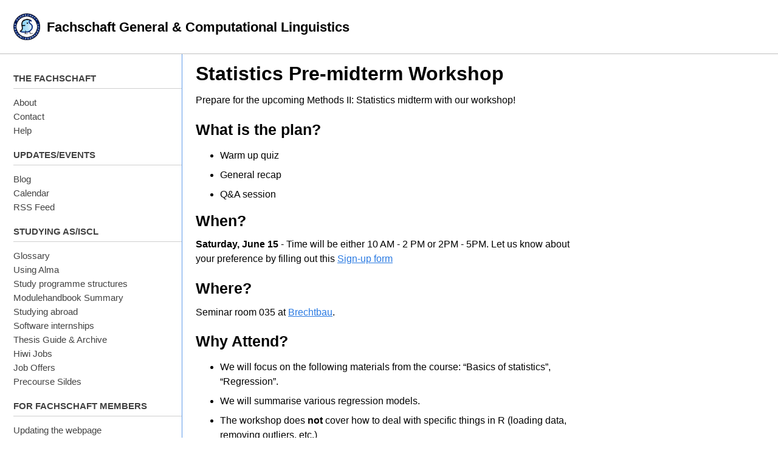

--- FILE ---
content_type: text/html; charset=utf-8
request_url: https://fs-linguistics.github.io/2024/06/12/stats-midterm-workshop.html
body_size: 3384
content:
<!doctype html>
<!--
  Minimal Mistakes Jekyll Theme 4.20.1 by Michael Rose
  Copyright 2013-2019 Michael Rose - mademistakes.com | @mmistakes
  Free for personal and commercial use under the MIT license
  https://github.com/mmistakes/minimal-mistakes/blob/master/LICENSE
-->
<html lang="en" class="no-js">
  <head>
    <meta charset="utf-8">

<!-- begin _includes/seo.html --><title>Statistics Pre-midterm Workshop - Fachschaft General &amp; Computational Linguistics</title>
<meta name="description" content="Prepare for the upcoming Methods II: Statistics midterm with our workshop!  What is the plan?     Warm up quiz   General recap   Q&amp;A session   When?  Saturday, June 15 - Time will be either 10 AM - 2 PM or 2PM - 5PM. Let us know about your preference by filling out this Sign-up form  Where?  Seminar room 035 at Brechtbau.  Why Attend?     We will focus on the following materials from the course: “Basics of statistics”, “Regression”.   We will summarise various regression models.   The workshop does not cover how to deal with specific things in R (loading data, removing outliers, etc.)   Let us know that you are coming!  The room has a limited capacity so please make sure to fill out the signup form to let us know that you are coming, so we can save you a seat! Of course if there should be a higher demand, we can get more chairs  Stay Connected!  Join the Whatsapp community for CL &amp; GL.">



<meta property="og:type" content="article">
<meta property="og:locale" content="en">
<meta property="og:site_name" content="Fachschaft General & Computational Linguistics">
<meta property="og:title" content="Statistics Pre-midterm Workshop">
<meta property="og:url" content="/2024/06/12/stats-midterm-workshop.html">


  <meta property="og:description" content="Prepare for the upcoming Methods II: Statistics midterm with our workshop!  What is the plan?     Warm up quiz   General recap   Q&amp;A session   When?  Saturday, June 15 - Time will be either 10 AM - 2 PM or 2PM - 5PM. Let us know about your preference by filling out this Sign-up form  Where?  Seminar room 035 at Brechtbau.  Why Attend?     We will focus on the following materials from the course: “Basics of statistics”, “Regression”.   We will summarise various regression models.   The workshop does not cover how to deal with specific things in R (loading data, removing outliers, etc.)   Let us know that you are coming!  The room has a limited capacity so please make sure to fill out the signup form to let us know that you are coming, so we can save you a seat! Of course if there should be a higher demand, we can get more chairs  Stay Connected!  Join the Whatsapp community for CL &amp; GL.">







  <meta property="article:published_time" content="2024-06-12T00:00:00+00:00">





  

  


<link rel="canonical" href="/2024/06/12/stats-midterm-workshop.html">




<script type="application/ld+json">
  {
    "@context": "https://schema.org",
    
      "@type": "Person",
      "name": null,
      "url": "/"
    
  }
</script>






<!-- end _includes/seo.html -->


<link href="/feed.xml" type="application/atom+xml" rel="alternate" title="Fachschaft General & Computational Linguistics Feed">

<!-- https://t.co/dKP3o1e -->
<meta name="viewport" content="width=device-width, initial-scale=1.0">

<script>
  document.documentElement.className = document.documentElement.className.replace(/\bno-js\b/g, '') + ' js ';
</script>

<!-- For all browsers -->
<link rel="stylesheet" href="/assets/css/main.css">
<link rel="stylesheet" href="https://cdn.jsdelivr.net/npm/@fortawesome/fontawesome-free@5/css/all.min.css">

<!--[if IE]>
  <style>
    /* old IE unsupported flexbox fixes */
    .greedy-nav .site-title {
      padding-right: 3em;
    }
    .greedy-nav button {
      position: absolute;
      top: 0;
      right: 0;
      height: 100%;
    }
  </style>
<![endif]-->



    <!-- start custom head snippets -->

<!-- insert favicons. use https://realfavicongenerator.net/ -->

<!-- end custom head snippets -->

  </head>

  <body class="layout--single">
    <nav class="skip-links">
  <h2 class="screen-reader-text">Skip links</h2>
  <ul>
    <li><a href="#site-nav" class="screen-reader-shortcut">Skip to primary navigation</a></li>
    <li><a href="#main" class="screen-reader-shortcut">Skip to content</a></li>
    <li><a href="#footer" class="screen-reader-shortcut">Skip to footer</a></li>
  </ul>
</nav>

    <!--[if lt IE 9]>
<div class="notice--danger align-center" style="margin: 0;">You are using an <strong>outdated</strong> browser. Please <a href="https://browsehappy.com/">upgrade your browser</a> to improve your experience.</div>
<![endif]-->

    

<div class="masthead">
  <div class="masthead__inner-wrap">
    <div class="masthead__menu">
      <nav id="site-nav" class="greedy-nav">
        
          <a class="site-logo" href="/"><img src="/files/site/logo.jpg" alt=""></a>
        
        <a class="site-title" href="/">
          Fachschaft General & Computational Linguistics
          
        </a>
        <ul class="visible-links"></ul>
        
        <button class="greedy-nav__toggle hidden" type="button">
          <span class="visually-hidden">Toggle menu</span>
          <div class="navicon"></div>
        </button>
        <ul class="hidden-links hidden"></ul>
      </nav>
    </div>
  </div>
</div>


    <div class="initial-content">
      



<div id="main" role="main">
  
  <div class="sidebar sticky">
  
  
    
      
      
      
      
    
    
      

<nav class="nav__list">
  
  <input id="ac-toc" name="accordion-toc" type="checkbox" />
  <label for="ac-toc">Toggle menu</label>
  <ul class="nav__items">
    
      <li>
        
          <span class="nav__sub-title">The Fachschaft</span>
        

        
        <ul>
          
            <li><a href="/about/">About</a></li>
          
            <li><a href="/contact/">Contact</a></li>
          
            <li><a href="/help/">Help</a></li>
          
        </ul>
        
      </li>
    
      <li>
        
          <span class="nav__sub-title">Updates/Events</span>
        

        
        <ul>
          
            <li><a href="/">Blog</a></li>
          
            <li><a href="/calendar/">Calendar</a></li>
          
            <li><a href="/feed.xml">RSS Feed</a></li>
          
        </ul>
        
      </li>
    
      <li>
        
          <span class="nav__sub-title">Studying AS/ISCL</span>
        

        
        <ul>
          
            <li><a href="/glossary/">Glossary</a></li>
          
            <li><a href="/alma/">Using Alma</a></li>
          
            <li><a href="/study-programmes/">Study programme structures</a></li>
          
            <li><a href="/modulehandbook-summary/">Modulehandbook Summary</a></li>
          
            <li><a href="/abroad/">Studying abroad</a></li>
          
            <li><a href="/internship/">Software internships</a></li>
          
            <li><a href="/thesis/">Thesis Guide & Archive</a></li>
          
            <li><a href="/hiwi/">Hiwi Jobs</a></li>
          
            <li><a href="/job-offers/">Job Offers</a></li>
          
            <li><a href="/precourseslides-ws2324/">Precourse Sildes</a></li>
          
        </ul>
        
      </li>
    
      <li>
        
          <span class="nav__sub-title">For Fachschaft Members</span>
        

        
        <ul>
          
            <li><a href="/updating-the-webpage/">Updating the webpage</a></li>
          
            <li><a href="/ibr/">Institusbeiratssitzung</a></li>
          
            <li><a href="/minutes/">Minutes / Protocol</a></li>
          
            <li><a href="/email/">Email account updates</a></li>
          
            <li><a href="/old-pages/">Old pages</a></li>
          
        </ul>
        
      </li>
    
      <li>
        
          <span class="nav__sub-title">Resources</span>
        

        
        <ul>
          
            <li><a href="/resources/">Online resources</a></li>
          
            <li><a href="/student-workshops/">Student Workshops</a></li>
          
        </ul>
        
      </li>
    
  </ul>
</nav>

    
  
  </div>



  <article class="page" itemscope itemtype="https://schema.org/CreativeWork">
    <meta itemprop="headline" content="Statistics Pre-midterm Workshop">
    <meta itemprop="description" content="Prepare for the upcoming Methods II: Statistics midterm with our workshop!What is the plan?  Warm up quiz  General recap  Q&amp;A sessionWhen?Saturday, June 15 - Time will be either 10 AM - 2 PM or 2PM - 5PM. Let us know about your preference by filling out this Sign-up formWhere?Seminar room 035 at Brechtbau.Why Attend?  We will focus on the following materials from the course: “Basics of statistics”, “Regression”.  We will summarise various regression models.  The workshop does not cover how to deal with specific things in R (loading data, removing outliers, etc.)Let us know that you are coming!The room has a limited capacity so please make sure to fill out the signup form to let us know that you are coming, so we can save you a seat! Of course if there should be a higher demand, we can get more chairsStay Connected!Join the Whatsapp community for CL &amp; GL.">
    <meta itemprop="datePublished" content="2024-06-12T00:00:00+00:00">
    

    <div class="page__inner-wrap">
      
        <header>
          <h1 id="page-title" class="page__title" itemprop="headline">Statistics Pre-midterm Workshop
</h1>
          


        </header>
      

      <section class="page__content" itemprop="text">
        
        <p>Prepare for the upcoming Methods II: Statistics midterm with our workshop!</p>

<h1 id="what-is-the-plan">What is the plan?</h1>

<ul>
  <li>Warm up quiz</li>
  <li>General recap</li>
  <li>Q&amp;A session</li>
</ul>

<h1 id="when">When?</h1>

<p><strong>Saturday, June 15</strong> - Time will be either 10 AM - 2 PM or 2PM - 5PM. Let us know about your preference by filling out this <a href="https://forms.gle/qhB1UkWP34ZYierx8">Sign-up form</a></p>

<h1 id="where">Where?</h1>

<p>Seminar room 035 at <a href="https://maps.app.goo.gl/x9EcpBGotYSKaViy8">Brechtbau</a>.</p>

<h1 id="why-attend">Why Attend?</h1>

<ul>
  <li>We will focus on the following materials from the course: “Basics of statistics”, “Regression”.</li>
  <li>We will summarise various regression models.</li>
  <li>The workshop does <strong>not</strong> cover how to deal with specific things in R (loading data, removing outliers, etc.)</li>
</ul>

<h1 id="let-us-know-that-you-are-coming">Let us know that you are coming!</h1>

<p>The room has a limited capacity so please make sure to fill out the <a href="https://forms.gle/yZtGjP1eh8VyX84z8">signup form</a> to let us know that you are coming, so we can save you a seat! Of course if there should be a higher demand, we can get more chairs</p>

<h1 id="stay-connected">Stay Connected!</h1>

<p>Join the <a href="https://chat.whatsapp.com/BYuZ63pdNmG5tEo6td9ilP">Whatsapp community for CL &amp; GL</a>.</p>

        
      </section>

      <footer class="page__meta">
        
        


        
  <p class="page__date"><strong><i class="fas fa-fw fa-calendar-alt" aria-hidden="true"></i> Updated:</strong> <time datetime="2024-06-12T00:00:00+00:00">June 12, 2024</time></p>


      </footer>

      

      
  <nav class="pagination">
    
      <a href="/2024/05/13/gamenight.html" class="pagination--pager" title="Game Night
">Previous</a>
    
    
      <a href="/2024/09/20/pre-course-2024.html" class="pagination--pager" title="Pre-Course — Orientation For New GL/CL Students
">Next</a>
    
  </nav>

    </div>

    
  </article>

  
  
</div>

    </div>

    

    <div id="footer" class="page__footer">
      <footer>
        <!-- start custom footer snippets -->

<!-- end custom footer snippets -->
        <div class="page__footer-follow">
  <ul class="social-icons">
    
      <li><strong>Follow:</strong></li>
    

    
      
        
          <li><a href="https://github.com/fs-linguistics" rel="nofollow noopener noreferrer"><i class="fab fa-fw fa-github" aria-hidden="true"></i> GitHub</a></li>
        
      
        
          <li><a href="https://www.facebook.com/fssprachwissenschaft" rel="nofollow noopener noreferrer"><i class="fab fa-fw fa-facebook" aria-hidden="true"></i> Facebook</a></li>
        
      
        
          <li><a href="https://www.instagram.com/linguistics_fachschaft_tue/" rel="nofollow noopener noreferrer"><i class="fab fa-fw fa-instagram" aria-hidden="true"></i> Instagram</a></li>
        
      
    

    <li><a href="/feed.xml"><i class="fas fa-fw fa-rss-square" aria-hidden="true"></i> RSS Feed</a></li>
  </ul>
</div>

<div class="page__footer-copyright">&copy; 2025 Fachschaft General & Computational Linguistics. Powered by <a href="https://jekyllrb.com" rel="nofollow">Jekyll</a> &amp; <a href="https://mademistakes.com/work/minimal-mistakes-jekyll-theme/" rel="nofollow">Minimal Mistakes</a>.</div>

      </footer>
    </div>

    
  <script src="/assets/js/main.min.js"></script>










  </body>
</html>
